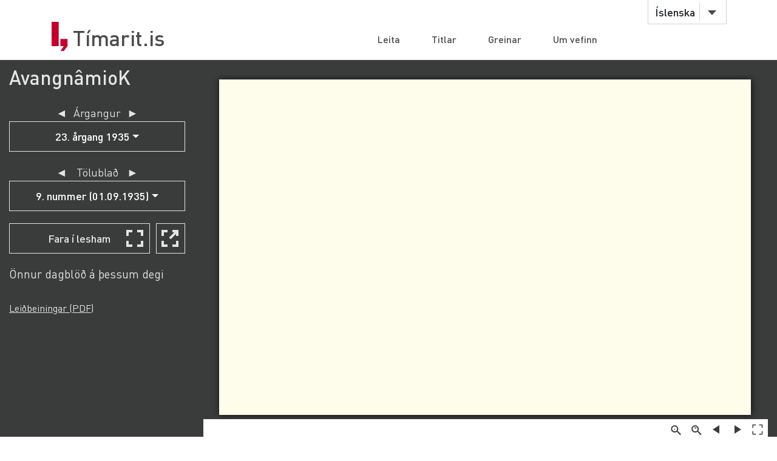

--- FILE ---
content_type: text/html;charset=UTF-8
request_url: https://timarit.is/page/27996
body_size: 36141
content:
<!DOCTYPE html>
<html lang="is">
<head>

  <link rel="canonical" href="https://timarit.is/page/27996" />
  
  
	<meta content="text/html; charset=utf-8" http-equiv="content-type" />
	<meta name="viewport" content="width=device-width, initial-scale=1.0" />
	<meta content="is" name="language" />
	<meta content="is" name="DC.Language" />
	<meta content="Tímarit.is" name="DC.Title" />
	<meta content="Service" name="DC.Type" />
	<meta content="http://www.landsbokasafn.is" name="DC.Identifier" />
	<meta content="Landsbókasafn Íslands - Háskólabókasafn" name="DC.Creator" />
	<meta content="Landsbókasafn Íslands - Háskólabókasafn" name="DC.Publisher" />
	<meta
		content="Landsbókasafn Íslands - Háskólabókasafn, Þjóðarbókhlöðunni, Arngrímsgötu 3 - 107 Reykjavík"
		name="copyright" />
	<meta content="Tímarit.is er stafrænt safn sem veitir aðgang að milljónum myndaðra blaðsíðna á stafrænu formi af þeim prentaða menningararfi sem varðveittur er í blöðum og tímaritum frá Færeyjum, Grænlandi og Íslandi." name="description">
	
	
	
	  <meta property="og:title" content="AvangnâmioK - 9. nummer (01.09.1935), Blaðsíða 68"/>
	  <meta property="og:description" content="AvangnâmioK"/>
	  
	  <meta property="og:image" content="https://timarit.is/files/48252741/ogimage.jpg"/>	
	
	
	 
	<meta content="all" name="audience" />
	<meta content="index,follow" name="robots" />
	
	<meta content="30" name="revisit-after" />

	<link rel="shortcut icon" href="/favicon-e1d25206ceac539725ea84e8134251ee.ico" />
	<link type="text/css" rel="stylesheet" href="/css/styles-8d3e88049b504dbb986c13099937d467.css">
	<link type="text/css" rel="stylesheet" href="/css/jquery-ui-4ff3eaf9d5e1afbc46861203dbe649f1.css">
	<link type="text/css" rel="stylesheet" href="/css/additional-549aa7e7cdccbd5591d02a5c4bf08c12.css">

	<script src="/javascript/htmx.min-7e9c374d75c23ad1d811715d41ac89f1.js"></script>
	<script src="/javascript/jquery.min-a09e13ee94d51c524b7e2a728c7d4039.js"></script>
	<script src="/javascript/jquery-ui.min-0a497d4661df7b82feee14332ce0bdaf.js"></script>
	<script src="/javascript/jquery.datepicker-is-4d740800915f993dcea7bd78c8071199.js"></script>

	<script src="/javascript/scrollreveal.min-126cb7c432914f6c726ff146110dcb75.js"></script>
	<script src="/javascript/jquery.matchHeight-min-abe502808587cd6efbddd710fb2a5af8.js"></script>
	
	<script src="/javascript/popper.min-56456db9d72a4b380ed3cb63095e6022.js"></script>
	<script src="/javascript/bootstrap.min-0a958254db529f99f475080fe2a6dcdb.js"></script>
	
	<script src="/javascript/scripts-d808f20b4c198961283300dea5f4dd0b.js"></script>
	<script src="/javascript/popover.min-2124328181628bda562bb9fd940b5fc0.js"></script>
  
  
	<script>
	  (function(i,s,o,g,r,a,m){i['GoogleAnalyticsObject']=r;i[r]=i[r]||function(){
	  (i[r].q=i[r].q||[]).push(arguments)},i[r].l=1*new Date();a=s.createElement(o),
	  m=s.getElementsByTagName(o)[0];a.async=1;a.src=g;m.parentNode.insertBefore(a,m)
	  })(window,document,'script','//www.google-analytics.com/analytics.js','ga');
	
	  ga('create', 'UA-19666866-1', 'auto');
	  ga('set', 'anonymizeIp', true);
	  ga('send', 'pageview');  
	</script>
	
  
  <script defer data-domain="timarit.is" src="https://t.landsbokasafn.is/js/script.outbound-links.tagged-events.js"></script>
  <script>
    function pageview() {
      if (typeof plausible !== "undefined") {
        const url = new URL(location.href)
        const queryParams = new URLSearchParams(location.search)
        let customUrl = url.protocol + "//" + url.hostname + url.pathname.replace(/\/$/, '')
        plausible('pageview', { u: customUrl + window.location.search })
      } // else tracking script not loaded
    }
    </script>
  
  
  
	<script>
	  function gaTrackEvent(eventCategory, eventAction, eventLabel){
		
			ga('send', 'event', eventCategory, eventAction, eventLabel);
	  
	  }
	</script>
  

  <title>AvangnâmioK - 01.09.1935 - Tímarit.is</title>

  <link rel="stylesheet" href="/css/tempusdominus-bootstrap-4.min-2982e57479d9e75bc982fd514d4915c2.css" />  
  <script src="/javascript/moment-with-locales.min-61034516b55d26ff9b73e544ddd0dd00.js"></script>
  <script src="/javascript/tempusdominus-bootstrap-4-a9e9210eaf330ddbba97791f0172f92e.js"></script>
  
  <link type="text/css" rel="stylesheet" href="/css/issue-0bda477c6fa839fee45749945c8ac126.css?v311">
  <script src="/javascript/issue-dd3fd4af0c02e5212dbfd9d9bb4ef19c.js?v312"></script>
  
  <script>  

var serverUrl="https:\/\/timarit.is";
var baseUrl="\/";

var da=[];
var i2p = [];   
var issueId = 5701;  
var issueDate = "01.09.1935";
var exactIssueDate = "01.09.1935";  
var publicationId = 5;  
var selectLabel = "Velja" + " ...";  
var publicationName = "Avangn\u00E2mioK";
var pageLabel="Bla\u00F0s\u00ED\u00F0a"+" ";

var createIframe = function() {
  var self = this;
  $('<iframe>', {
      src: "\/page\/27996?iabr=on\u0026ui=embed",
      id: 'iframeViewer',
      frameborder: 0,
      onload: function () {
          self.isIframeLoaded = true;
      }
  }).appendTo('#iframeContainer');
};

/********************************************
* dev: datepicker bootstrap vs. jquery
*********************************************/
var isJqueryDatePicker = false;
//var isJqueryDatePicker = !('ontouchstart' in window);

$(function() {
	
	if(isJqueryDatePicker){
		var jqueryDatePickerUrl="\/css\/jquery-datepicker-b2a241645e98cec2c6e221d6bd31c55c.css";
		$('head').append('<link rel="stylesheet" type="text/css" href="'+jqueryDatePickerUrl+'">');
	}
		
	createIframe();
	jQuery("#iframeViewer").addClass("iframeViewerOn");
	resizeWin();
  
	for (var i=0;i<i2p.length;i++ ) {
      da[i2p[i].value]=i2p[i].key;    
   	  if (enabledDates.filter(function(e) { return e._i === i2p[i].value; }).length == 0) {
        var enabledMoment = moment(i2p[i].value, 'DD.MM.YYYY');
     	enabledDates.push(enabledMoment);
   	  }  
  	} 
	
	if(isJqueryDatePicker==false){
	
		var bsDatePickerTooltips = {
	     today: "\u00ED dag",
	     clear: "Hreinsa",
	     close: "loka",
	     selectMonth: "velja m\u00E1nu\u00F0",
	     prevMonth: "fyrri m\u00E1nu\u00F0ur",
	     nextMonth: "n\u00E6sti m\u00E1nu\u00F0ur",
	     selectYear: "velja \u00E1r",
	     prevYear: "fyrra \u00E1r",
	     nextYear: "n\u00E6sta \u00E1r",
	     selectDecade: "velja \u00E1ratug",
	     prevDecade: "fyrri \u00E1ratugur",
	     nextDecade: "n\u00E6sti \u00E1ratugur",
	     prevCentury: "fyrra \u00F6ld",
	     nextCentury: "n\u00E6sta \u00F6ld"
	   }
  
	   $('#datepicker').datetimepicker({
	       inline: true,
	       sideBySide: false,
	       locale: "is",
	       format: 'DD.MM.YYYY',
	       defaultDate: moment("01.09.1935", 'DD.MM.YYYY'),
	       minDate: moment(null, 'DD.MM.YYYY'),
	       maxDate: moment(null, 'DD.MM.YYYY'),
	       enabledDates: enabledDates,
	       tooltips: bsDatePickerTooltips
	   });
	
	   $("#datepicker").on("change.datetimepicker", function (e) {
	     var theFormattedDate = e.date.format('DD.MM.YYYY');
	     //console.log("change.datetimepicker theFormattedDate: "+theFormattedDate);
	     selectDate(theFormattedDate, null);
	   });
	   $("#datepicker").on("update.datetimepicker", function (e) {
		   if(e.change=='M'){
		     var theFirstDayOfMonth = e.firstOfMonthDate;
		     //console.log("update.datetimepicker theFirstDayOfMonth: " + theFirstDayOfMonth.format('DD.MM.YYYY'));     
		     enableDaysOnMonth(theFirstDayOfMonth);
		   }
	   });
	   $("#datepicker").on("error.datetimepicker", function (e) {
	     //console.log("error.datetimepicker >>>" + e.date + " : " + e.oldDate );
	     $("#errorDiv").show(); 
	   });
	   
	} else {

	  $("#datepicker").datepicker({
	      dateFormat: "dd.mm.yy",
	      changeMonth: true,
	      changeYear: true,
	      firstDay: "is"=='is'?0:1,
	          
	      defaultDate: "01.09.1935",
	      minDate: null,
	      maxDate: null,
	      yearRange: "null:null",
	      
	      onChangeMonthYear: changeMonthYearDate,
	      onSelect: selectDate,
	      beforeShowDay: showDayDate
	   });
  
	}
	
	//********************
  
  $("#bsVolSelect a").bind("click", bsVolChange);
  $("#bsTblSelect a").bind("click", bsTblChange);  
  $("#bsArtSelect a").bind("click", bsArtChange);
  $("#sameDayLink").bind("click", sameDayClick);
  $("#downloadIssueLink").bind("click", downloadIssueClick);
  $("#downloadArticleLink").bind("click", downloadArticleClick);
  $("#downloadIssueLinkAdmin").bind("click", downloadIssueClick);
  $("#downloadArticleLinkAdmin").bind("click", downloadArticleClick);
  $(".supplementOrParentLink").bind("click", supplementOrParentClick);
  $("#readModeButton").bind("click", issueGoFullscreen);
  $("#readModeButton2").bind("click", issueGoFullscreen);
  $("#downloadTextFiles").bind("click", downloadTextFilesClick);
  $("#goToSkraning").bind("click", goToSkraningClick);
  
  $("#publicationHeadline").bind("click", scrollToPubInfo);
  
  initArticle();
  
  $(".prevNextNav").bind("click", prevNextNavClick);
  prevNextNavStateCheck();
  
  if($("#bsArtSelect a.active").attr("data-id")==""){
		$("#issueArticlesDownload").hide();
		$("#issueArticlesDownloadAdmin").hide();
  } else {
	if($("#bsArtSelect a.active").attr("data-download")=="true"){
		$("#issueArticlesDownload").show();
		$("#issueArticlesDownloadAdmin").hide();
	} else {
		$("#issueArticlesDownload").hide();
		$("#issueArticlesDownloadAdmin").show();
	}
  }
  
  // accessibility
  $(".datepicker").find("th.next,th.prev").each(function( index ) {
  	$(this).prepend('<span style="display:none;">'+$(this).find("span").attr("title")+'</span>');
  });	
  $(".ui-datepicker-month").attr("title","velja m\u00E1nu\u00F0");
  $(".ui-datepicker-year").attr("title","velja \u00E1r");
  $(".ui-datepicker-month").attr("aria-label","velja m\u00E1nu\u00F0");
  $(".ui-datepicker-year").attr("aria-label","velja \u00E1r");
  
  $(window).resize(resizeWin);
  
  jQuery("#iframeViewer").focus();

});

  </script>
	
</head>
<body>
  <div id="wrapper">
    
			<!-- Red ribbon banner -->
			
				
			
			<div id="header">
				<div class="container">
					<div class="row">
						<div class="col-md-3 col-sm-4">
							<strong class="logo type2"><a href="/">Tímarit.is</a></strong>
						</div>
						<div class="col-md-9 col-sm-8">
							<nav class="nav-bar navbar-expand-md">
								<div class="tools">
									<div class="lang">
										
										<a href="#"
											data-toggle="dropdown" class="btn btn-default btn-select">Íslenska</a>
										
										
										
										<ul class="dropdown-menu">
											<li class="dropdown-item"><a href="?lang=en">English</a></li>
											<li class="dropdown-item"><a href="?lang=is">Íslenska</a></li>
											<li class="dropdown-item"><a href="?lang=da">Dansk</a></li>
											<li class="dropdown-item"><a href="?lang=fo">Færøsk</a></li>
											<li class="dropdown-item"><a href="?lang=kl">Kalaallisut</a></li>
										</ul>
									</div>
									<!-- lang -->
									
									<!-- user -->
									
										
								</div>
								<!-- tools -->
								<ul id="main-nav" class="collapse navbar-collapse">
									<li><a
										href="/">Leita</a></li>
									<li><a
										href="/titles">Titlar</a></li>
									<li><a
										href="/articles">Greinar</a></li>
									<li><a
										href="/about">Um vefinn</a></li>
								</ul>
								<!-- </div>tools -->
							</nav>
							<!-- nav-bar -->
							<span class="btn-menu d-block d-md-none collapse navbar-collapse"
								data-target="#navDrop"><span>menu</span></span>
						</div>
					</div>
				</div>
				<!-- container -->
			</div>
			<!-- header -->
			<!-- <figure class="visual bg-img type2">
					<img th:src="@{/images/img-12.jpg}" alt="#">
				</figure> -->
			<!-- visual -->
		

    <section class="info-section" style="background-color: #3a3b3b; padding-bottom: 0px;">
    
      <!-- <div style=""><img th:src="@{/images/fullscreen_fff.png}" style="width:50px;position:absolute;right:0"/></div> -->
      <div class="container-fluid">
      
       <div class="row" id="wraprow">
         <!-- outer col 1/2 -->
         <div class="col-12 col-lg-4 col-xl-3 order-lg-first" id="issueNavDiv">
              <h2 style="margin-top: 10px;" class="">
            	<a href="#pubInfoBottom" 
            		id="publicationHeadline"
            		style="color: #e4e4e4;" 
            		title="Sjá nánar">AvangnâmioK</a>
              </h2>

              <div class="" style="margin-bottom: 25px;"></div>
              
              
              <div class="row" id="errorDiv" style="margin-bottom:20px;display:none;" >
                <div class="col-sm-12 text-danger">Hér hefur orðið villa. </div>
              </div>
              
              <div class="row">
                 <!-- inner col 1/2 -->
	               <div class="col-12 col-lg-12">
	              
		                
		             </div>
		             <!-- end inner col 1/2 -->
	               <!-- inner col 2/2 -->
	               <div class="col-12 col-lg-12 col-md-6 col-sm-11">
	              
		              <div class="row"  style="margin-bottom:20px;">
		                <div class="col-12 col-sm-11 col-md-12 text-center issueLabel" >
                      <a class="prevNextNav prevNav " href="#" title="fyrri árgangur">&#x25c4;</a>
                      <span class="inlineLabel">Árgangur</span>
                      <a class="prevNextNav nextNav" href="#" title="næsti árgangur">&#x25ba;</a>
                    </div>
		                <div class="col-12 col-sm-11 col-md-12 dropdown">

		                  <button type="button" class="btn btn-nav dropdown-toggle" data-toggle="dropdown">
                        <!--  Dropdown button -->
                      </button>
                      <div id="bsVolSelect" class="dropdown-menu">
                        <a class="dropdown-item" href="#"
                          data-id="85">1.årgang 1913</a><a class="dropdown-item" href="#"
                          data-id="86">2.årgang 1914</a><a class="dropdown-item" href="#"
                          data-id="87">3.årgang 1915</a><a class="dropdown-item" href="#"
                          data-id="88">4.årgang 1916</a><a class="dropdown-item" href="#"
                          data-id="89">5.årgang 1917</a><a class="dropdown-item" href="#"
                          data-id="90">6.årgang 1918</a><a class="dropdown-item" href="#"
                          data-id="91">7.årgang 1919</a><a class="dropdown-item" href="#"
                          data-id="92">8.årgang 1920</a><a class="dropdown-item" href="#"
                          data-id="93">9. årgang 1921</a><a class="dropdown-item" href="#"
                          data-id="94">10. årgang 1922</a><a class="dropdown-item" href="#"
                          data-id="95">11. årgang 1923</a><a class="dropdown-item" href="#"
                          data-id="96">12. årgang 1924</a><a class="dropdown-item" href="#"
                          data-id="97">13.årgang 1925</a><a class="dropdown-item" href="#"
                          data-id="98">14. årgang 1926</a><a class="dropdown-item" href="#"
                          data-id="99">15. Årgang 1927</a><a class="dropdown-item" href="#"
                          data-id="100">16. årgang 1928</a><a class="dropdown-item" href="#"
                          data-id="101">17. Årgang 1929</a><a class="dropdown-item" href="#"
                          data-id="102">18. årgang 1930</a><a class="dropdown-item" href="#"
                          data-id="103">19. årgang 1931</a><a class="dropdown-item" href="#"
                          data-id="104">20. årgang 1932</a><a class="dropdown-item" href="#"
                          data-id="105">21. årgang 1933</a><a class="dropdown-item" href="#"
                          data-id="106">22. årgang 1934</a><a class="dropdown-item active" href="#"
                          data-id="107">23. årgang 1935</a><a class="dropdown-item" href="#"
                          data-id="108">24. årgang 1936</a><a class="dropdown-item" href="#"
                          data-id="109">25. årgang 1937</a><a class="dropdown-item" href="#"
                          data-id="110">26. årgang 1938</a><a class="dropdown-item" href="#"
                          data-id="111">27. årgang 1939</a><a class="dropdown-item" href="#"
                          data-id="112">28. årgang 1940</a><a class="dropdown-item" href="#"
                          data-id="113">29. årgang 1941</a><a class="dropdown-item" href="#"
                          data-id="114">30. årgang 1942</a><a class="dropdown-item" href="#"
                          data-id="115">31. årgang 1943</a><a class="dropdown-item" href="#"
                          data-id="116">32. årgang 1944</a><a class="dropdown-item" href="#"
                          data-id="117">33. årgang 1945</a><a class="dropdown-item" href="#"
                          data-id="118">34. årgang 1946</a><a class="dropdown-item" href="#"
                          data-id="119">35. årgang 1947</a><a class="dropdown-item" href="#"
                          data-id="120">36. årgang 1948</a><a class="dropdown-item" href="#"
                          data-id="121">37. årgang 1949</a><a class="dropdown-item" href="#"
                          data-id="122">38. årgang 1950</a><a class="dropdown-item" href="#"
                          data-id="123">39. årgang 1951</a><a class="dropdown-item" href="#"
                          data-id="124">40. årgang 1952</a><a class="dropdown-item" href="#"
                          data-id="125">41. årgang 1953</a><a class="dropdown-item" href="#"
                          data-id="126">42. årgang 1954</a><a class="dropdown-item" href="#"
                          data-id="127">43. årgang 1955</a><a class="dropdown-item" href="#"
                          data-id="128">44. årgang 1956</a><a class="dropdown-item" href="#"
                          data-id="129">45. årgang 1957</a><a class="dropdown-item" href="#"
                          data-id="130">46. årgang 1958</a>
                      </div>
                      
		                </div>
		              </div>
		
		              <div class="row" >
                    <div class="col-12 col-sm-11 col-md-12 text-center issueLabel" >
	                    <a class="prevNextNav prevNav " href="#" title="fyrra eintak">&#x25c4;</a>
	                    <span class="inlineLabel">Tölublað</span>
	                    <a class="prevNextNav nextNav" href="#" title="næsta eintak">&#x25ba;</a>
                    </div>
                    <div class="col-12 col-sm-11 col-md-12 dropdown" >

                      <button type="button" class="btn btn-nav dropdown-toggle" data-toggle="dropdown">
                        <!--  Dropdown button -->
                      </button>
                      <div id="bsTblSelect" class="dropdown-menu">
                        <a class="dropdown-item" href="#"
                          data-id="5691"
                          data-download="false">Titelblad (01.01.1935)</a><a class="dropdown-item" href="#"
                          data-id="5692"
                          data-download="false">Indholdsfortegnelse (01.01.1935)</a><a class="dropdown-item" href="#"
                          data-id="5693"
                          data-download="false">1. nummer (01.01.1935)</a><a class="dropdown-item" href="#"
                          data-id="5694"
                          data-download="false">2. nummer (01.02.1935)</a><a class="dropdown-item" href="#"
                          data-id="5695"
                          data-download="false">3. nummer (01.03.1935)</a><a class="dropdown-item" href="#"
                          data-id="5696"
                          data-download="false">4. nummer (01.04.1935)</a><a class="dropdown-item" href="#"
                          data-id="5697"
                          data-download="false">5. nummer (01.05.1935)</a><a class="dropdown-item" href="#"
                          data-id="5698"
                          data-download="false">6. nummer (01.06.1935)</a><a class="dropdown-item" href="#"
                          data-id="5699"
                          data-download="false">7. nummer (01.07.1935)</a><a class="dropdown-item" href="#"
                          data-id="5700"
                          data-download="false">8. nummer (01.08.1935)</a><a class="dropdown-item active" href="#"
                          data-id="5701"
                          data-download="false">9. nummer (01.09.1935)</a><a class="dropdown-item" href="#"
                          data-id="5702"
                          data-download="false">10. nummer (01.10.1935)</a><a class="dropdown-item" href="#"
                          data-id="5703"
                          data-download="false">11. nummer (01.11.1935)</a><a class="dropdown-item" href="#"
                          data-id="5704"
                          data-download="false">12. nummer (01.12.1935)</a>
                      </div>
                      
                    </div> 
                  </div>
                  
                  <div class="row hidden" id="issueDownload">
	                <div class="col-12 col-sm-11 col-md-12 text-center">
	                  <a id="downloadIssueLink" href="#">Sækja þetta tölublað</a>
	                </div>
	              </div>
	              
	              
		              
		              <div class="row navTopMargin hidden" id="issueArticles">
		                 <div class="col-12 col-sm-11 col-md-12 text-center issueLabel" >
                      <a class="prevNextNav prevNav ignoreZeroIndex" href="#" title="fyrri grein">&#x25c4;</a>
                      <span class="inlineLabel">Grein</span>
                      <a class="prevNextNav nextNav" href="#" title="næsta grein">&#x25ba;</a>
                    </div>
		                <div class="col-12 col-sm-11 col-md-12 dropdown">
		                  
		                  <button type="button" class="btn btn-nav dropdown-toggle" data-toggle="dropdown">
                        <!--  Dropdown button -->
                      </button>
                      <div id="bsArtSelect" class="dropdown-menu">
                        <a class="dropdown-item active" href="#" data-id="" data-gegnirid="">Velja ...</a>
                        
                      </div>
                      
		                </div>
		              </div>

		              <div class="row hidden" id="issueArticlesDownload">
		                <div class="col-12 col-sm-11 col-md-12 text-center">
		                  <a id="downloadArticleLink" href="#">Sækja þessa grein</a>
		                </div>
		              </div>
		              
		              
		              
		              <div class="row navTopMargin" id="readMode">
		                <div class="col-12 col-sm-11 col-md-12 text-center">
		                  <button class="btn btn-nav" style="background-image: url(/images/fullscreen_48px-db66fa1ab4374f331c5b6469c1a45b42.svg);" 
		                  	id="readModeButton">Fara í lesham</button>
		                  <button class="btn btn-nav" style="background-image: url(/images/newwindow_48px-06cb36aaf91668d4d171b79cc7cdcaf8.svg);" 
		                  	id="readModeButton2" title="Fara í lesham: Skoða í nýjum glugga" aria-label="Skoða í nýjum glugga">&nbsp;</button>
		                </div>
		              </div>

		              <div class="row navTopMargin">
		                <div class="col-12 col-sm-11 col-md-12">
		                  <a id="sameDayLink" href="#">Önnur dagblöð á þessum degi</a>
		                </div>
		              </div>
		              
		              
		              
		              
		              
                  
		              
		              
		              
		              <div id="instructionsDiv" class="row navTopMargin">
		                <div class="col-12 col-sm-11 col-md-12">
		                  <a id="instructionsLink" href="/instructions-7c1f8e8599ef4ccd2962a8d2b9fbd9eb.pdf">Leiðbeiningar (PDF)</a>
		                  
		                </div>
		              </div>
		              
		              <div class="row" >
                    <div class="col-sm-10" style="margin-top:20px;"></div>
                    <div class="col-sm-10" style="margin-bottom:20px;"></div>
                  </div>

		            </div>
	          </div>
	          <!-- end inner col 2/2 -->
         </div>
        <!-- end outer col 1/2 -->
        <!-- outer col 2/2 -->
        <div class="col-12 col-lg-8 col-xl-9 order-first">
          <br/>
          
          <!-- BookReader -->
          <div id="iframeContainer"></div>
          <script> 
          	jQuery("#iframeContainer").addClass("z100");
          </script>
    
    	  <!-- Bots, or javascript disabled -->
          <div id="hiddenNavIncl" class="noIframeNav">        
			<p class="bookDisplayInfoValue" 
				title="AvangnâmioK - 01.09.1935, Blaðsíða 4">AvangnâmioK - 01.09.1935, Blaðsíða 4</p>
			<a href="/files/48252741">
			  <img style="height:100px;" 
				src="/files/48252744" alt="AvangnâmioK - 01.09.1935, Blaðsíða 4" title="AvangnâmioK - 01.09.1935, Blaðsíða 4"/>
			</a>
			<div style="height:70px;overflow:scroll;">﻿68
AVANGNAMIOK’
Nr. 9
ukiOK 1928-me pisimassumik univkåK.
PissariaKarteKigavko piniartuneruvdlo ilane
ima ilungersornartigissarnera uvavnuinåungitsor-
taoK tugsimangmat, manalo alerérsimagaluartoK
isumaliutigerérsimagavko „AvangnåmioK“-kut tu-
sagagssångortikumavdlugo agdlautigilålerpara.
sikussartumitdlune ukiume kitå Kupissalitdlarå-
ngame sikulo ajungitdlune tåunåinardlo Kupine-
russoK nalunago, orningnialeråine pissaKarfigi-
savdlugo ila pilerinåssusia, sumigdlo akornuti-
tunångissusia Kajardlo nagsåsavdlugo ila nuå-
nertaKaoK. ingangmik imaK tarrarssfltitut Kivdler-
tigititdlugo puissit nuigångamik Kangalime må-
ko Kernaringuarsse. taimåikaluartordle sule ta-
måne angalatitdlune ama issiglnarneK ajornar-
sissarput ima piuminartigissut erKarsauteKarfi-
giungnaerdlugit sordlulunit tOKuneK nagdliga-
lugit.
taimane ukioK 1928 Fepruårip 21-ane uvdla-
kut aneriatdlarama silarssuaK alianaingårame
sordluna isumaKarfigisinaugaluariga, taimane uv-
dlåK atdlårKingårame Kerårpalungnera kisime tu-
sarssauvoK. pikerussålerpunga kitåliarniardlunga
nalunagulo kisirmsananga, sunauvfalo piniarto-
Katika ingerdlaoKatigisavdlugit kimukalerdlunga
takuvåka emånguavkut ingerdlassut. tåssa tai-
mane sinårssua tikeriatdlaravtigo ilå Katsungav-
dlune ilålo anordlerdlune. taimane uvanga ige-
riånginama avdlamut nångniardlunga Kingmika
tikerugtorika kujatinguavnit serKorpatdlariarmat
Kinguseravko erngerdlugo ilisaråra Katånguma
ernera, tåssalo takuvdlugo nukingerpasigdlune
Kåine piarå. soKutigingilara ilåne taimåitaravta
aigdlilertorumassaravta. sunauvfa pilertortumik
aiginarå. uvanga najugara manerarssfingmat tu-
nungmut Kiviariatdlarama autdlåimut angutineK
ajornarane tåssa tunorKuterérsimagåtigut. ernger-
dlunga tunungmukaruma ikårsinaugaluardlugo
sunauvfalume ardlalingnik tagpavunga nunavta
tungånut KuvdlorérsoK, åipara KimåinarneK aju-
leravko unlnarama ornigdlunga tikingmanga o-
Karfigåra ingmivtinut Kimagkumanata atautsimi-
ginarumavdluta. kisiånile siko najugarput mike-
Kingtnat timilia sikorssuaK angeKalune unalo na-
jugarput pugtåginartut issigigavko amekalunilo
magdlilisagaluarpat atasinåungingmat isumaKati-
gériardluta sikuminermut Kingmivut ikititdlugit
Kamutivut Kimagkatdlardlugit, pugtårpume mi-
kekingmat Kingmivtinutdlo namåinarmat, tunu-
singmigdlo anordlilerérsok uvangalo misiginia-
lerdlugo najugarput sukasilmik imartoriartuler-
sok, taimåitoK ingerdlavugut ornitarput Kanig-
dliartorussårdlugo. pilordluta kisa tulaKaugut tå-
ssunga Kingmivut pitugdlugit uterdluta Kamuti-
vut aivdlugit autdlarpugut åiparmalo angusså
aivdlugo. tåssånga Kamutivut sikuminermut i-
kivdlugit autdlarpugut åipara pugtåp Kåvanut
pisitdlugo. ingerdlalertoraluardluta aitsangång-
mat imarssuaK sikuvdlugo ingerdlaneK ajornar-
singmat niuvdlunga tamavta sikuarssuaK anau-
lerussårdlugo pigaluarpugut, nikineK ajornarsi-
vingmat Kajåinarmigdlo Kamutivut nagsarneK a-
jornarsivingmata åipara oKarfigalugo sikuarssuaK
tamåna unigtinardlugo Kamutivut såvigunarung-
naermagit sikuarssuardlo tamarme ilungarme ka-
nerssuångormago sikuarsiornigssarputdio sivi-
suatdlasaKingmat, åipara oKalfitdlugo Kamutivut
KimåinarumavdlugiJt Kaugpat magdlilernanilo ti-
giisagavtigik, puisse kisiat nagsarumavdlugo ti-
mut Kingmivta tungånut autdlarpugut. uvanga
isumavkut iluarerpiarungnaerdlugo atissavtinik
masagtoréravta, isumaKaramalo taima issigtigi-
ssok atissavtinik ajortfileruvta ajusaKingmat, ing-
mivtinutdlo atissavtinik ikiorseriarsinaunata. uvfa-
lo taimane uvdloK sujugdleK nukivut nukigigat-
dlaravtigik unuk sujugdleK OKinermigdlusoK a-
torparput. anorerssuit nagdliutingikatdlarmata,
tåssa taimane unuk sujugdleK Kaungmat, Kamu-
tivut Kinerussårdlugit tamavauko kujåmut issigi-
lersimavdlugit tåmarasuginiardlugit sarfap tiag-
satarisimagai Kilåinarssuarmut nalerKiutdlutik ila
mersernaraluåssusé. taimåitorme tåssånga King-
mivta uningaviånit Kåinavut maKigdlugit aut-
dlarpugut nalerKersorniardlugit. timangeravtigik
asulo åma avaseKalutik, taimåitoK aivavut Kåi-
navut agdliardlugit, ornerussårdlugitdlo tikipavut.
isserssuaK sualoKigame perdlåve Kerruterérsima-
ssut ama pérnialordlugit péravtigik timut aut-
dlaraluarpugut Kamutivut sermertorsimavdlutik
oKimåinermit KagssimaneK ajordlugo, sikuliarne-</div>	
			<div style="height:70px;overflow:scroll;">	
			  <span>
			    <a href="/page/27993">Blaðsíða 1</a>
			    <br/>
			  </span><span>
			    <a href="/page/27994">Blaðsíða 2</a>
			    <br/>
			  </span><span>
			    <a href="/page/27995">Blaðsíða 3</a>
			    <br/>
			  </span><span>
			    <a href="/page/27996">Blaðsíða 4</a>
			    <br/>
			  </span><span>
			    <a href="/page/27997">Blaðsíða 5</a>
			    <br/>
			  </span><span>
			    <a href="/page/27998">Blaðsíða 6</a>
			    <br/>
			  </span><span>
			    <a href="/page/27999">Blaðsíða 7</a>
			    <br/>
			  </span><span>
			    <a href="/page/28000">Blaðsíða 8</a>
			    <br/>
			  </span>
			</div>			
          </div> 
              
          <br/>
         </div>
         <!-- end outer col 2/2 -->
       </div>
       <!-- end row -->
       
       

      </div>
      <!-- end container -->
    </section>
    
    <div class="container" id="pubInfoSection"> 
	    <div class="row">  
	      <div class="col-sm-12 col-xl-6" style="margin-top:35px;">
	       <a data-name="title-details" data-id="5" href="#" style="display:none;">x</a>
	       <div class="filter-box" style="border:1px solid lightgray;padding:16px;">
	  		 <h3>AvangnâmioK</h3>
	  		 <div id="title-less-5"></div>
	  		 <div id="title-more-5" class="details-grid-closed"
	  		 	hx-get="/titles/details?id=5"
                hx-target="#title-more-5"
                hx-swap="outerHTML"
                hx-trigger="load"></div>
	  		 <div style="clear:both;"></div>
	       </div> 
	      </div>
	      <div class="col-sm-12 col-xl-6" style="margin-top:35px;">
	       <div class="filter-box" style="padding:16px;">
	  		 <h3>Beinir tenglar</h3>
			 <p>Ef þú vilt tengja á þennan titil, vinsamlegast notaðu þessa tengla:</p>
			 <p>
			 	<span>Tengja á þennan titil</span>: <span>AvangnâmioK</span><br/>
			 	<a style="font-weight:bold" 
			 	 href="/publication/5">https://timarit.is/publication/5</a>
			 </p>
			 <p style="display:none;">
			 	<span>Tengja á þetta tölublað</span>: <span id="directLinkToIssueText"></span><br/>
			 	<a style="font-weight:bold" id="directLinkToIssueLink" href="#"></a>
			 </p>
			 <p style="display:none;">
			 	<span>Tengja á þessa síðu</span>: <span id="directLinkToPageText"></span><br/>
			 	<a style="font-weight:bold" id="directLinkToPageLink" href="#"></a>
			 </p>
			 <p style="display:none;">
			 	<span>Tengja á þessa grein</span>: <span id="directLinkToArticleText"></span><br/>
			 	<a style="font-weight:bold" id="directLinkToArticleLink" href="#"></a>
			 </p>
			 <p style="min-height:43px;padding-left:57px;line-height:1em;background-size: 43px 43px;background-repeat: no-repeat;font-size:.9em;background-image: url(/images/error-b61815d797251beaa6431da20ce899fe.svg);">
			 	<span>Vinsamlegast ekki tengja beint á myndir eða PDF skjöl á Tímarit.is þar sem slíkar slóðir geta breyst án fyrirvara. Notið slóðirnar hér fyrir ofan til að tengja á vefinn.</span>
			 </p>
	       </div> 
	      </div>    
	      <div class="col-sm-12 col-xl-6" style="margin-top:5px;">
	       <div class="filter-box" style="padding:16px;">
	  		 <h3 id="issueActionsHeadline"></h3>
			 <p>Aðgerðir:</p>
			 <ul>
			 	<li><a id="downloadTextFiles" href="#" style="display:none;">Sækja textaskrár sem ZIP-skrá</a></li>
			 	
			 </ul>
	       </div> 
	      </div>
	    </div>
    </div>
    
    
			<footer id="footer">
				<div class="container">
					<div class="row row-56">
						<div class="col-md-4 col-sm-6 col-xs-12">
							<div class="head">
								<h3>Tímarit.is</h3>
							</div>
							<ul class="footer-nav">
								<li><a href="/titles">Titlar</a></li>
								<li><a href="/articles">Greinar</a></li>
								<li><a href="/about">Um vefinn</a></li>
								<li><a href="/wanted">Vöntunarlisti</a></li>
								<li><a href="/instructions-7c1f8e8599ef4ccd2962a8d2b9fbd9eb.pdf">Leiðbeiningar (PDF)</a></li>
								
							</ul>
						</div>
						<div class="col-md-4 hidden-sm hidden-xs">
							<div class="head">
								<h4>Skyldir vefir</h4>
							</div>
							<ul class="footer-nav">
								<li><a href="https://baekur.is/">Bækur.is</a></li>
								<li><a href="https://hljodsafn.is/">Hljóðsafn.is</a></li>
								<li><a href="https://handrit.is/">Handrit.is</a></li>
								<li><a
									href="https://landsbokasafn.is/index.php/vefir-safnsins"
									class="see-more">Sjá fleiri</a></li>
							</ul>
						</div>
						<div class="col-md-4 col-sm-6 col-xs-12">
							<div class="head">
								<figure class="logo">
									<a href="https://landsbokasafn.is"> <img
										src="/images/logo-footer-f3e544adb71453100e5ee832ae889073.png"
										alt="Landsbókasafn Íslands Háskólabókasafn">
									</a>
								</figure>
							</div>
							<address>Arngrímsgötu 3. 107 Reykjavík</address>
							<p>
								<strong><a href="tel:+3545255600">Sími / tel: + 354
										525 5600</a></strong>
							</p>
							<p>
								<strong><span class="tpostur" data-notandi="timarit"
									data-len="landsbokasafn.is">timarit (hjá) landsbokasafn.is</span></strong>
							</p>
						</div>
					</div>
				</div>
			</footer>
		

  </div>
  <!-- wrapper -->
</body>
</html>

--- FILE ---
content_type: text/html;charset=UTF-8
request_url: https://timarit.is/titles/details?id=5
body_size: 2421
content:

<footer id="title-more-footer-5" hx-swap-oob="true">
	<a data-name="title-details" data-id="5"
		class="see-less" title="Sjá nánar: AvangnâmioK 1913-1958"
		hx-on:click="
			$(this).parent().prev('div').toggleClass('details-grid-opened details-grid-closed');
			$(this).toggleClass('see-more see-less');
			$(this).parent().parent().find('p').slideToggle();">Sjá nánar</a>
	<script>
		$('#title-less-5').slideToggle();
	</script>
</footer>

<div id="title-more-5" class="details-grid-opened">
	<div style="overflow: hidden">
		
		
			<div class="details-left">Undirtitill:</div>
			<div class="details-right">Avîse tamalânik tusagagssalik</div>
		
		
		
			<div class="details-left">Gerð af titli:</div>
			<div class="details-right">
				<a href="/titles?filteron=TYPE&amp;filterval=NEWSPAPER&amp;size=10">Dagblað</a>
			</div>
		
		
		
			<div class="details-left">Flokkur:</div>
			<div class="details-right">
				<a href="/titles?filteron=COLLECTION&amp;filterval=1&amp;size=10">Blöð og tímarit frá Grænlandi</a>
			</div>
		
		
		
		
		
		
		
			<div class="details-left">Tungumál:</div>
			<div class="details-right">
				<a href="/titles?filteron=LANG&amp;filterval=kal&amp;size=10">Grænlenska </a>
			</div>
		
		
		
			<div class="details-left">Árgangar:</div>
			<div class="details-right">46</div>
		
		
		
			<div class="details-left">Fjöldi tölublaða/hefta:</div>
			<div class="details-right">728</div>
		
		
		
		
		
			<div class="details-left">Gefið út:</div>
			<div class="details-right">
				<span>1913-1958</span>
			</div>
		
		
		
			<div class="details-left">Myndað til:</div>
			<div class="details-right">
				<span>01.12.1958</span>
				<br/>
				
			</div>
		

		
			<div class="details-left">Útgáfustaðir:</div>
			<div class="details-right">
				<span>
					<a href="/titles?filteron=LOCATION&amp;filterval=32&amp;size=10">Qeqertarsuaq</a>
					(<a href="/titles?filteron=COUNTRY&amp;filterval=5&amp;size=10">Grænland</a>)
					<br>
				</span>
			</div>
		

		
			<div class="details-left">Ritstjóri:</div>
			<div class="details-right">
				<span>
					<span>Peter Dalager</span>
					(<span>1940-1958</span>)
					<br>
				</span>
			</div>
		
		
		
		
		
		
		
		
		
		
		
			<div class="details-left">Lýsing:</div>
			<div class="details-right">
				<span>AvangnâmioK</span>
			</div>
		
		
		
		
		
		
		
		
		
		
		

	</div>
</div>


